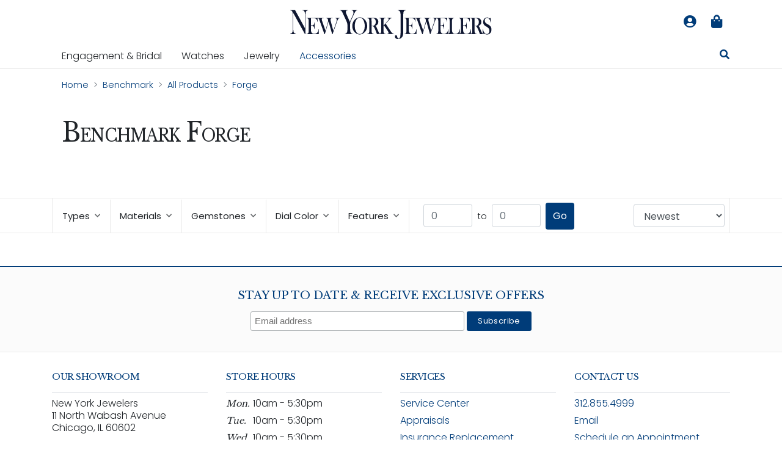

--- FILE ---
content_type: text/html; charset=UTF-8
request_url: https://nyjchicago.com/brands/benchmark/collections/forge
body_size: 6114
content:
<!DOCTYPE html>
<html lang="en">

<head>
	<meta name="msvalidate.01" content="8745343CCC29DC2FE8997F7885269212" />
	<meta name="msvalidate.01" content="0E9E61A8E6EEB22E426402BD76112B3A" />
	<!-- Google Tag Manager -->
	<script>
		window.dataLayer = window.dataLayer || [];
		console.log("Loaded.")
	</script>
	<script>(function(w,d,s,l,i){w[l]=w[l]||[];w[l].push({'gtm.start':
	new Date().getTime(),event:'gtm.js'});var f=d.getElementsByTagName(s)[0],
	j=d.createElement(s),dl=l!='dataLayer'?'&l='+l:'';j.async=true;j.src=
	'https://www.googletagmanager.com/gtm.js?id='+i+dl;f.parentNode.insertBefore(j,f);
	})(window,document,'script','dataLayer','GTM-K9KFR3K');</script>
	<!-- End Google Tag Manager -->
	<meta charset="utf-8">
	<meta http-equiv="X-UA-Compatible" content="IE=edge">
	<meta name="viewport" content="width=device-width, initial-scale=1">
	<meta name="theme-color" content="#0f1732">

	<!-- CSRF Token -->
	<meta name="csrf-token" content="huWOkyMDAwBcj2uoEXavHxVoPhncN06jOswieqWZ">

		<title>Benchmark Forge | New York Jewelers Chicago</title>
	
	<link href="/css/eighteenNinetyFour.css?id=c6776b10b9516f1c0277" rel="stylesheet">
	<link href="https://fonts.googleapis.com/css2?family=Poppins:ital,wght@0,300;0,400;1,300&display=swap" rel="stylesheet">

	<script defer src="https://connect.podium.com/widget.js#API_TOKEN=f762b558-c7ef-4ab9-b388-5f66cf10c801" id="podium-widget" data-api-token="f762b558-c7ef-4ab9-b388-5f66cf10c801"></script>

	<script type="application/ld+json">
	{
		"@context": "https://schema.org",
		"@type": "WebSite",
		"name": "NYJChicago.com",
		"url": "https://nyjchicago.com",
		"image": "https://spaces.nyjcdn.com/images/new-york-jewelers-logo.svg",
		"description": "Chicago's leading source for diamonds, fine jewelery, and watches.",
		"copyrightHolder": "New York Jewelers",
		"copyrightYear": "2026",
		"keywords": ["jewelry","watches","fine jewelry","Rolex","Tag Heuer","Oris","Tiffany & Co."],
		"sourceOrganization": "New York Jewelers"
	}
	</script>

		

	<!-- ADA Compliance Styles -->
	<style>
		/* Enhanced focus indicators for keyboard navigation */
		*:focus {
			outline: 3px solid #005fcc !important;
			outline-offset: 2px !important;
		}
		
		.btn:focus,
		a:focus,
		button:focus,
		input:focus,
		select:focus,
		textarea:focus {
			outline: 3px solid #005fcc !important;
			outline-offset: 2px !important;
		}
		
		/* Skip navigation link - Available site-wide */
		.skip-nav {
			position: absolute;
			top: -40px;
			left: 6px;
			background: #000;
			color: #fff;
			padding: 8px 12px;
			text-decoration: none;
			z-index: 9999;
			border-radius: 0 0 4px 4px;
			font-weight: bold;
		}
		
		.skip-nav:focus {
			top: 6px;
			outline: 3px solid #005fcc;
			color: #fff;
		}

		/* Improve button accessibility */
		.btn {
			min-height: 44px;
			min-width: 44px;
		}

		/* Screen reader only content */
		.sr-only {
			position: absolute;
			width: 1px;
			height: 1px;
			padding: 0;
			margin: -1px;
			overflow: hidden;
			clip: rect(0, 0, 0, 0);
			white-space: nowrap;
			border: 0;
		}
	</style>

	<style>
/* Current refinements category spacing */
#product-refinements .ais-CurrentRefinements-category {
    margin-right: .25rem;
}

/* Current refinements styling for consistent blue color and better contrast */
.ais-CurrentRefinements-list .current-refinement-link {
    color: #003c79 !important;
    text-decoration: none;
    padding: 0.25rem 0.5rem;
    background-color: rgba(0, 60, 121, 0.03);
    border-radius: 4px;
    border: none;
    transition: all 0.2s ease;
    display: inline-block;
    margin: 0.125rem;
    font-size: 0.875rem;
    font-weight: 400;
}

.ais-CurrentRefinements-list .current-refinement-link:hover {
    color: #ffffff !important;
    background-color: #003c79;
}

.ais-CurrentRefinements-list .current-refinement-link:focus {
    outline: 2px solid #005fcc;
    outline-offset: 2px;
}

/* Clear refinements button styling */
.ais-ClearRefinements-button {
    color: #003c79 !important;
    background: none;
    border: 1px solid #003c79;
    padding: 0.25rem 0.5rem;
    border-radius: 4px;
    font-size: 0.875rem;
    transition: all 0.2s ease;
}

.ais-ClearRefinements-button:hover {
    color: #0f1732 !important;
    background-color: rgba(15, 23, 50, 0.05);
}
</style>

	</head>
<body>
	<!-- Google Tag Manager (noscript) -->
<noscript><iframe src="https://www.googletagmanager.com/ns.html?id=GTM-K9KFR3K"
height="0" width="0" style="display:none;visibility:hidden"></iframe></noscript>
<!-- End Google Tag Manager (noscript) -->
	<!-- Skip Navigation Link - First focusable element -->
	<a href="#main-content" class="skip-nav">Skip to main content</a>

	<div id="app" v-cloak>
		<header-menu :menu='[{"name":"Engagement \u0026 Bridal","href":"\/engagement-bridal-jewelry\/products","items":[[{"name":"Engagement Rings","href":"\/engagement-bridal-jewelry\/products\/engagement-rings","items":[{"name":"Yellow Diamond Rings","href":"\/engagement-bridal-jewelry\/products\/yellow-diamonds\/rings"}]},{"name":"Settings","href":"\/engagement-bridal-jewelry\/products\/settings","items":[{"name":"Halo Settings","href":"\/settings\/products\/halos"},{"name":"Vintage Settings","href":"\/settings\/products\/vintage"},{"name":"Cathedral Settings","href":"\/settings\/products\/cathedral"},{"name":"Solitaire Settings","href":"\/settings\/products\/solitaire"}]}],[{"name":"All Wedding Bands","href":"\/engagement-bridal-jewelry\/products\/bands","items":[{"name":"Eternity Bands","href":"\/jewelry-collection\/products\/eternity-bands"},{"name":"Men\u0027s Wedding Bands","href":"\/engagement-bridal-jewelry\/products\/bands\/mens"}]}],[{"name":"Benchmark Bands","href":"\/brands\/benchmark","items":[{"name":"Ammara Stone","href":"\/brands\/benchmark\/collections\/ammara-stone"},{"name":"Tantalum","href":"\/brands\/benchmark\/collections\/tantalum"},{"name":"Benchmark Forge","href":"\/brands\/benchmark\/collections\/forge"}]}]]},{"name":"Watches","href":"\/watch-collection","longName":"Watch Collection","items":[[{"name":"Accutron","href":"\/brands\/accutron"},{"name":"Bell \u0026 Ross","href":"\/brands\/bell-ross"},{"name":"Bremont","href":"\/brands\/bremont"},{"name":"Hamilton","href":"\/brands\/hamilton"},{"name":"Longines","href":"\/brands\/longines"}],[{"name":"Maurice Lacroix","href":"\/brands\/maurice-lacroix"},{"name":"Michele","href":"\/brands\/michele"},{"name":"Movado","href":"\/brands\/movado"},{"name":"Oris","href":"\/brands\/oris"},{"name":"Rado","href":"\/brands\/rado"}],[{"name":"Raymond Weil","href":"\/brands\/raymond-weil"},{"name":"Seiko","href":"\/brands\/seiko"},{"name":"TAG Heuer","href":"\/brands\/tag-heuer"},{"name":"Tissot","href":"\/brands\/tissot"},{"name":"U-Boat","href":"\/brands\/u-boat"}],[{"name":"Certified Pre-owned","href":"\/certified-pre-owned\/products"},{"name":"Pre-owned Rolex Collection","href":"\/pre-owned-rolex-collection\/products"},{"name":"Watch Clearance","href":"\/watch-clearance\/products"}]]},{"name":"Jewelry","href":"\/jewelry-collection\/products","longName":"Fine Jewelry Collection","items":[[{"name":"Rings","href":"\/jewelry-collection\/products\/rings"},{"name":"Earrings","href":"\/jewelry-collection\/products\/earrings"},{"name":"Necklaces","href":"\/jewelry-collection\/products\/necklaces"},{"name":"Pendants","href":"\/jewelry-collection\/products\/pendants"},{"name":"Bracelets","href":"\/jewelry-collection\/products\/bracelets"},{"name":"Bands","href":"\/jewelry-collection\/products\/bands"}],[{"name":"Subtle Statements","href":"\/subtle-statements\/products"},{"name":"Nature Collection","href":"\/jewelry-collection\/products\/nature"},{"name":"Symbols Collection","href":"\/jewelry-collection\/products\/symbols"},{"name":"Love Collection","href":"\/jewelry-collection\/products\/love"},{"name":"Religious Collection","href":"\/jewelry-collection\/products\/religious"},{"name":"Halo Collection","href":"\/jewelry-collection\/products\/halos"}],[{"name":"Diamond Jewelry","href":"\/diamond-jewelry-collection\/products"},{"name":"All Gemstone Jewelry","href":"\/gemstone-jewelry-collection\/products","items":[{"name":"Emerald Jewelry","href":"\/jewelry-collection\/products\/emeralds"},{"name":"Sapphire Jewelry","href":"\/jewelry-collection\/products\/sapphires"},{"name":"Ruby Jewelry","href":"\/jewelry-collection\/products\/rubies"}]}],[{"name":"MARCO DAL MASO","href":"\/brands\/marco-dal-maso"},{"name":"Men\u0027s Jewelry","href":"\/mens-jewelry\/products"},{"name":"Antique Jewelry","href":"\/jewelry-collection\/products\/antique"},{"name":"Vintage Inspired","href":"\/jewelry-collection\/products\/vintage"},{"name":"Pre-owned Designer Jewelry","href":"\/fashion-designer-outlet\/products"},{"name":"Clearance Jewelry","href":"\/clearance\/products"}]]},{"name":"Accessories","href":"\/accessory-collection\/products"}]' 
             :shopping-bag='{"session_id":"weB3s0dUHdHbVa5slZft4H1ziI2kCcNHpL8xYWP8","updated_at":"2026-01-29T19:09:53.000000Z","created_at":"2026-01-29T19:09:53.000000Z","id":135486288,"items":[]}'
             :user='null'
             aria-label="Main navigation menu"></header-menu>
		<main id="main-content">
        <div class="gallery ">
                        <header class="container-fluid eighteen-ninety-four gallery">
                <div class="row">
            <div class="col-12">
                <div class="container">
                    <div class="row">
                        <div class="col-12">
                            <nav class="breadcrumbs" aria-label="Breadcrumb navigation">
                                <ul class="breadcrumb">
                                    <li class="breadcrumb-item"><a href="/">Home</a></li>
                                                                                                                        <li class="breadcrumb-item"><a
                                                    href="/brands/benchmark">Benchmark</a></li>
                                                                                    <li class="breadcrumb-item"><a
                                                    href="/brands/benchmark/products">All Products</a></li>
                                                                                    <li class="breadcrumb-item"><a
                                                    href="/brands/benchmark/collections/forge">Forge</a></li>
                                                                                                            </ul>
                            </nav>
                        </div>
                        <div class="col-12 heading-and-blurb">
                            <h1>B<small>enchmark</small> F<small>orge</small></h1>
                                                    </div>
                    </div>
                </div>
            </div>
        </div>
        </header>
        <ais-instant-search :search-client="searchClient" 
                            index-name="variants"
                        
            >
            <ais-configure filters="brand:&#039;Benchmark&#039; AND collection:&#039;Forge&#039; AND (status:active OR status:hold)" :click-analytics.camel="true" />
            
            <div id="product-refinements">

                <!-- Desktop Refinements - visible on larger screens -->
                <product-refinements 
                    :refinements='[{"title":"Types","attribute":"jewelry_types","operator":"or"},{"title":"Materials","attribute":"materials","operator":"and"},{"title":"Gemstones","attribute":"gemstones","operator":"and"},{"title":"Dial Color","attribute":"dial_color","operator":"or"},{"title":"Features","attribute":"watch_complications","operator":"or"}]' 
                                        ></product-refinements>
                
                <!-- Mobile Refinements - visible on smaller screens -->
                <mobile-product-refinements 
                    :refinements='[{"title":"Types","attribute":"jewelry_types","operator":"or"},{"title":"Materials","attribute":"materials","operator":"and"},{"title":"Gemstones","attribute":"gemstones","operator":"and"},{"title":"Dial Color","attribute":"dial_color","operator":"or"},{"title":"Features","attribute":"watch_complications","operator":"or"}]' 
                                        ></mobile-product-refinements>

                <div class="container">
                    <ais-current-refinements>
                        <template v-slot="{ items, createURL }">
                            <ul class="ais-CurrentRefinements-list">
                                <li v-for="item in items" :key="item.attribute" class="ais-CurrentRefinements-item">
                                    <span v-for="refinement in item.refinements" class="ais-CurrentRefinements-category"
                                        :key="[
                                            refinement.attribute,
                                            refinement.type,
                                            refinement.value,
                                            refinement.operator
                                        ].join(':')">
                                        <a :href="createURL(refinement)" 
                                           @click.prevent="item.refine(refinement)"
                                           class="current-refinement-link">
                                            <span v-if="item.label=='available_today'">Available Today&nbsp;<i class="fal fa-times" aria-hidden="true"></i></span>
                                            <span v-else-if="item.label=='is_on_sale'">On Sale&nbsp;<i class="fal fa-times" aria-hidden="true"></i></span>
                                            <span v-else>{{ refinement.label }}&nbsp;<i class="fal fa-times" aria-hidden="true"></i></span>
                                        </a>
                                    </span>
                                </li>
                            </ul>
                        </template>
                    </ais-current-refinements>
                    <ais-clear-refinements></ais-clear-refinements>
                </div>
            </div>

            <ais-infinite-hits class="container" ref="filterResult" v-cloak>
                <div class="row" slot-scope="{ items, refinePrevious, refineNext, isLastPage }">

                    <product v-for="item in items" :key="item.objectID" :item="item" class="col-6 col-md-3"
                        v-cloak></product>

                    <div v-if="!isLastPage" class="col-12 text-center">
                        <button @click="refineNext" 
                                class="btn btn-primary show-more eighteen-ninety-four"
                                aria-describedby="showing-results-info">
                            Show more results
                        </button>
                        <span id="showing-results-info" class="sr-only">
                            Click to load more products from the search results.
                        </span>
                    </div>
                </div>

            </ais-infinite-hits>
        </ais-instant-search>



    </div>
</main>
 
		<aside class="container-fluid eighteen-ninety-four email-sign-up-box" role="complementary" aria-label="Newsletter signup">
    <!-- Begin Mailchimp Signup Form -->
    <link href="//cdn-images.mailchimp.com/embedcode/horizontal-slim-10_7.css" rel="stylesheet" type="text/css">
    <div id="mc_embed_signup">
        <form
            action="https://nyjchicago.us2.list-manage.com/subscribe/post?u=b96d91f06196056551f18dc50&amp;id=c1613b143e"
            method="post" id="mc-embedded-subscribe-form" name="mc-embedded-subscribe-form" class="validate"
            target="_blank" novalidate>
            <div id="mc_embed_signup_scroll">
                <label for="mce-EMAIL">Stay Up To Date & Receive Exclusive Offers</label>
                <input type="email" 
                       value="" 
                       name="EMAIL" 
                       class="email" 
                       id="mce-EMAIL"
                       placeholder="Email address" 
                       required
                       aria-required="true">
                <!-- real people should not fill this in and expect good things - do not remove this or risk form bot signups-->
                <div style="position: absolute; left: -5000px;" aria-hidden="true">
                    <input type="text" name="b_b96d91f06196056551f18dc50_c1613b143e" tabindex="-1" value="">
                </div>
                <div class="clear">
                    <input type="submit" 
                           value="Subscribe" 
                           name="subscribe" 
                           id="mc-embedded-subscribe"
                           class="button">
                </div>
            </div>
        </form>
    </div>
    <!--End mc_embed_signup-->
</aside>

<style>
/* Mailchimp form styling to match site elements */
#mc_embed_signup input.email {
    min-height: 44px !important;
    height: 44px !important;
    font-size: 1rem !important;
    padding: 0.5rem 1rem !important;
}

#mc_embed_signup input.button {
    min-height: 44px !important;
    height: 44px !important;
    font-size: 1rem !important;
    padding: 0.5rem 1.5rem !important;
}
</style>

<footer class="fluid-container eighteen-ninety-four">
    
    <div class="container">
        <div class="row d-flex justify-content-between">
            <div class="col-6 col-md-3">
                <h2 style="color: #003c79; font-family: 'Libre Baskerville', serif; font-size: .9rem; text-transform: uppercase; letter-spacing: -.5px; margin-bottom: .5rem; margin-top: 1rem; padding: 1rem 0; display: block; border-bottom: 1px solid #dee2e6; font-weight: normal; line-height: 1.2;">Our Showroom</h2>
                <div>
                    New York Jewelers<br>
                    11 North Wabash Avenue<br>
                    Chicago, IL 60602
                </div>
                <h2 style="color: #003c79; font-family: 'Libre Baskerville', serif; font-size: .9rem; text-transform: uppercase; letter-spacing: -.5px; margin-bottom: .5rem; margin-top: 1rem; padding: 1rem 0; display: block; border-bottom: 1px solid #dee2e6; font-weight: normal; line-height: 1.2;">About NYJ</h2>
                <ul>
                    <li><a href="/about-us/our-story">Our Story</a></li>
                    <li><a href="/new-york-jewelers-difference">The NYJ Difference</a></li>
					<li><a href="/insights">Insights Blog</a></li>
                </ul>
            </div>
            <div class="col-6 col-md-3 hours">
                
                <h2 style="color: #003c79; font-family: 'Libre Baskerville', serif; font-size: .9rem; text-transform: uppercase; letter-spacing: -.5px; margin-bottom: .5rem; margin-top: 1rem; padding: 1rem 0; display: block; border-bottom: 1px solid #dee2e6; font-weight: normal; line-height: 1.2;">Store Hours</h2>
                                    <ul>
                                                    <li> <span>Mon.</span> 10am - 5:30pm</li>
                                                    <li> <span>Tue.</span> 10am - 5:30pm</li>
                                                    <li> <span>Wed.</span> 10am - 5:30pm</li>
                                                    <li> <span>Thu.</span> 10am - 7pm</li>
                                                    <li> <span>Fri.</span> 10am - 5:30pm</li>
                                                    <li> <span>Sat.</span> 10am - 5pm</li>
                                                    <li> <span>Sun.</span> Closed</li>
                                            </ul>
                                                    <p><a href="/schedule">We encourage you to schedule an appointment ahead of your visit.</a></p>
                            </div>
            <div class="col-6 col-md-3">
                <h2 style="color: #003c79; font-family: 'Libre Baskerville', serif; font-size: .9rem; text-transform: uppercase; letter-spacing: -.5px; margin-bottom: .5rem; margin-top: 1rem; padding: 1rem 0; display: block; border-bottom: 1px solid #dee2e6; font-weight: normal; line-height: 1.2;">Services</h2>
                <ul>
                                            <li> <a href="/services/service-center">Service Center</a> </li>
                                            <li> <a href="/services/jewelry-appraisals-for-insurance-purposes">Appraisals</a> </li>
                                            <li> <a href="/services/insurance-replacement">Insurance Replacement</a> </li>
                                            <li> <a href="/services/purchase-and-loan">Purchase and Loan</a> </li>
                                            <li> <a href="/loans">Luxury Loans</a> </li>
                                    </ul>
                <h3 style="color: #003c79; font-family: 'Libre Baskerville', serif; font-size: .9rem; text-transform: uppercase; letter-spacing: -.5px; margin-bottom: .5rem; margin-top: 1rem; padding: 1rem 0; display: block; border-bottom: 1px solid #dee2e6; font-weight: normal; line-height: 1.2;">Sections</h3>
                <ul>
                                            <li> <a href="/birthstones/january">Birthstones</a> </li>
                                    </ul>
            </div>
            <div class="col-6 col-md-3">
                <h3 style="color: #003c79; font-family: 'Libre Baskerville', serif; font-size: .9rem; text-transform: uppercase; letter-spacing: -.5px; margin-bottom: .5rem; margin-top: 1rem; padding: 1rem 0; display: block; border-bottom: 1px solid #dee2e6; font-weight: normal; line-height: 1.2;">Contact Us</h3>
                <ul>
                    <li> <a href="tel:3128554999">312.855.4999</a> </li>
                    <li> <a href="mailto:contact@nyjchicago.com?subject=Website Inquiry">Email</a> </li>
                    <li> <a href="/schedule">Schedule an Appointment</a> </li>
                </ul>
                <h4 style="color: #003c79; font-family: 'Libre Baskerville', serif; font-size: .9rem; text-transform: uppercase; letter-spacing: -.5px; margin-bottom: .5rem; margin-top: 1rem; padding: 1rem 0; display: block; border-bottom: 1px solid #dee2e6; font-weight: normal; line-height: 1.2;">Stay Connected</h4>
                <ul class="social">
                    <li> <a href="//www.facebook.com/newyorkjewelers" 
                           aria-label="Follow New York Jewelers on Facebook (opens in new window)"
                           rel="noopener noreferrer" target="_blank"> 
                        <i class="fab fa-facebook-square" aria-hidden="true"></i> 
                        <span class="sr-only">Facebook</span>
                    </a> </li>
                    <li> <a href="//www.instagram.com/nyjchicago"
                           aria-label="Follow New York Jewelers on Instagram (opens in new window)"
                           rel="noopener noreferrer" target="_blank">
                            <i class="fab fa-instagram" aria-hidden="true"></i> 
                            <span class="sr-only">Instagram</span>
                        </a> </li>
                </ul>
            </div>
        </div>
        <div class="row d-flex justify-content-center">
            <ul class="bottom">
                <li>New York Jewelers &copy; 2026</li>
                <li> <a href="/about-us/privacy-statement">Privacy Statement</a> </li>
                <li> <a href="/article/returns-and-refunds">Return and Refund Policy</a> </li>
            </ul>
        </div>
    </div>
</footer>	</div>

	<script src="/js/eighteenNinetyFour.js?id=4744f76f6b63b3f23016"></script>
	
	<script src="https://kit.fontawesome.com/c44abb9c1e.js" crossorigin="anonymous"></script>

	<script>
document.addEventListener('click', function (event) {
    if (event.target.classList.contains('show-more')) {
        const button = event.target;
        const y = window.scrollY;
        button.blur();
        
        requestAnimationFrame(() => {
            window.scrollTo(0, y);
        });
    }
});
</script>
</body>
</html>
